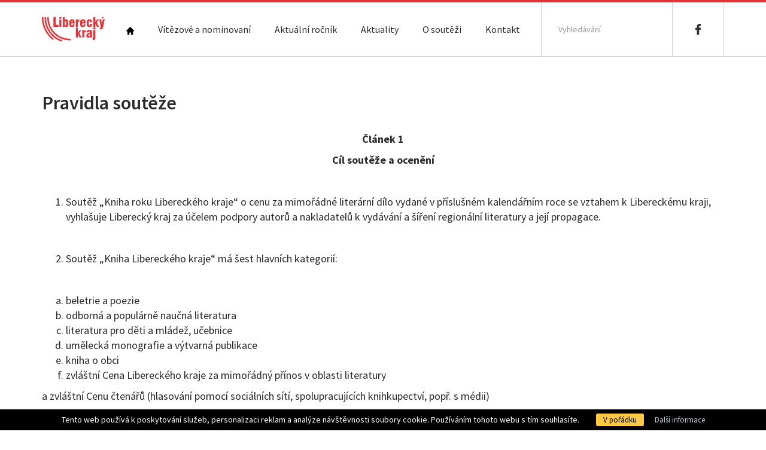

--- FILE ---
content_type: text/html; charset=utf-8
request_url: https://kniharoku.kraj-lbc.cz/pravidla-souteze
body_size: 5356
content:
<!DOCTYPE html> <html lang="cs"> <head> <meta charset="utf-8" /> <meta name="author" content="UVM interactive, http://www.uvm.cz" /> <meta name="robots" content="index,follow" /> <meta name="viewport" content="width=device-width, minimum-scale=1.0, maximum-scale=5.0"/> <meta name="apple-mobile-web-app-capable" content="yes" /> <script type="application/ld+json">
			[{"@context":"https:\/\/schema.org","@type":"Organization","url":"https:\/\/kniharoku.kraj-lbc.cz\/"}]
	</script> <meta property="og:image" content="https://kniharoku.kraj-lbc.cz/_templates/project_frontend/images/facebookshare.jpg?timestamp=1770055086"/> <meta property="og:site_name" content="Kniha roku"/> <meta property="og:title" content="Pravidla soutěže"/> <meta property="og:type" content="website" /> <meta property="og:url" content="https://kniharoku.kraj-lbc.cz//pravidla-souteze"/> <meta property="og:description" content=""/> <title>Pravidla soutěže | Kniha roku</title> <link rel="icon" type="image/png" sizes="16x16" href="/_templates/project_frontend/images/favicon.ico"> <link rel="manifest" href="/_templates/project_frontend/images/favicon/manifest.json"> <meta name="msapplication-TileColor" content="#222222"> <meta name="theme-color" content="#222222"> <link rel="stylesheet" type="text/css" href="https://kniharoku.kraj-lbc.cz/_templates/project_frontend/css/style.css" /> <script type="text/javascript">
	// Pro nepřihlášené uživatele nejsou potřeba překlady, ale global_translates_l10n musí existovat kvůli webpack externals
	window.global_translates_l10n = [];
</script> <script async src="https://www.googletagmanager.com/gtag/js?id=G-4GFJVY3JTB"></script> <script>
        window.dataLayer = window.dataLayer || [];
        function gtag(){ dataLayer.push(arguments); }
        gtag('js', new Date());
        gtag('config', 'G-4GFJVY3JTB');
    </script> </head> <body> <div id="wrapper" class="normal"> <header id="header"> <nav class="navbar navbar-inverse" role="navigation"> <div class="container"> <a class="navbar-brand" href="https://kniharoku.kraj-lbc.cz/"> <img src="https://kniharoku.kraj-lbc.cz/_templates/project_frontend/images/logo.svg" alt="Liberecký kraj"/> </a> <button type="button" class="navbar-toggle" data-toggle="collapse" data-target="#bs-example-navbar-collapse-1"> <span class="icon-bar"></span> <span class="icon-bar"></span> <span class="icon-bar"></span> </button> <div class="collapse navbar-collapse" id="bs-example-navbar-collapse-1"> <ul class="nav navbar-nav navbar-right"> <li><a href="/"><img src="/_templates/project_frontend/images/home.svg" alt="úvod" /></a></li> <li class="dropdown "> <a href="https://kniharoku.kraj-lbc.cz/vitezove-a-nominovani">Vítězové a nominovaní</a> <ul class="dropdown-menu"> <li> <a href="https://kniharoku.kraj-lbc.cz/vitezove-a-nominovani/2025">Oceněné i nominované knihy 2025</a> </li> <li> <a href="https://kniharoku.kraj-lbc.cz/vitezove-a-nominovani/2024">Oceněné i nominované knihy 2024</a> </li> <li> <a href="https://kniharoku.kraj-lbc.cz/vitezove-a-nominovani/2023">Oceněné i nominované knihy 2023</a> </li> <li> <a href="https://kniharoku.kraj-lbc.cz/vitezove-a-nominovani/2022">Oceněné i nominované knihy 2022</a> </li> <li> <a href="https://kniharoku.kraj-lbc.cz/vitezove-a-nominovani/2021">Oceněné i nominované knihy 2021</a> </li> <li> <a href="https://kniharoku.kraj-lbc.cz/vitezove-a-nominovani/2020">Oceněné i nominované knihy 2020</a> </li> <li> <a href="https://kniharoku.kraj-lbc.cz/vitezove-a-nominovani/2019">Oceněné i nominované knihy 2019</a> </li> <li> <a href="https://kniharoku.kraj-lbc.cz/vitezove-a-nominovani/2018">Oceněné i nominované knihy 2018</a> </li> <li> <a href="https://kniharoku.kraj-lbc.cz/vitezove-a-nominovani/aktualni-rok">Aktuální rok</a> </li> </ul> </li> <li class=""> <a href="https://kniharoku.kraj-lbc.cz/aktualni-rocnik">Aktuální ročník</a> </li> <li class=""> <a href="https://kniharoku.kraj-lbc.cz/aktuality">Aktuality</a> </li> <li class=""> <a href="https://kniharoku.kraj-lbc.cz/o-soutezi">O soutěži</a> </li> <li class=""> <a href="https://kniharoku.kraj-lbc.cz/kontakt">Kontakt</a> </li> </ul> </div> <div id="search" class="search navbar-search pull-left"> <form class="navbar-form" action="https://kniharoku.kraj-lbc.cz/vyhledavani" method="get" id="quickSearch"> <input type="hidden" name="sent" value="1"/> <div class="input-group stylish-input-group"> <input class="form-control" name="searchTerm" value="" placeholder="Vyhledávání" aria-label="Vyhledávání" data-structuregroups="19,255"> <span class="input-group-addon"> <button class="icon btn btn-default" type="submit" aria-label="Vyhledat"></button> </span> </div> </form> </div> <a href="https://www.facebook.com/Kniha-roku-Libereck%C3%A9ho-kraje-335390893726001" target="_blank" class="facebook"> <img src="/_templates/project_frontend/images/facebook.svg" alt="facebook" /> </a> </div> </nav> </header> <div class="container"> </div> <div id="content"> <div class="container"> <h1>
                                            Pravidla soutěže
                                    </h1> <div id="AREA_default"> <div id="x_dataItem_460458" class="pageDataItem x_sortable sort-insite-notadmin" data-datatypeid="2" data-dataitem="460458" data-structureid="3379" data-structuregroupid="19" data-timestamp="2021-12-16 10:04:56" data-itemId="460458" data-structuretimestamp="2021-12-13 13:36:58" data-areaid="AREA_default" data-debug="true" > <div id="x_content_460458" class="x_content inlineInsertElement " data-inlineinsert="content_inline_460458" data-el-name="content_inline_460458" data-el-editor="full" data-el-inserttype="singleText" data-el-placeholder="Zadejte text" data-el-versioning="true" > <p align="center"><strong>Článek 1</strong></p> <p align="center"><strong>Cíl soutěže a ocenění</strong></p> <p align="center">&nbsp;</p> <ol> <li>Soutěž &bdquo;Kniha roku Libereckého kraje&ldquo; o cenu za mimořádné literární dílo vydané v&nbsp;příslušném kalendářním roce se vztahem k&nbsp;Libereckému kraji, vyhlašuje Liberecký kraj za účelem podpory autorů a nakladatelů k vydávání a šíření regionální literatury&nbsp;a její propagace.</li> </ol> <p>&nbsp;</p> <ol> <li value="2">Soutěž &bdquo;Kniha Libereckého kraje&ldquo; má šest hlavních kategorií:</li> </ol> <p>&nbsp;</p> <ol style="list-style-type:lower-alpha;"> <li>beletrie a poezie</li> <li>odborná a populárně naučná literatura</li> <li>literatura pro děti a mládež, učebnice</li> <li>umělecká monografie a výtvarná publikace</li> <li>kniha o obci</li> <li>zvláštní Cena Libereckého kraje za mimořádný přínos v&nbsp;oblasti literatury</li> </ol> <p>a zvláštní Cenu&nbsp;čtenářů (hlasování pomocí sociálních sítí, spolupracujících knihkupectví, popř. s&nbsp;médii)</p> <p style="margin-left:36.0pt;">&nbsp;</p> <p style="margin-left:36.0pt;">Vyhlašovatel si vyhrazuje nevyhlásit vítěze v&nbsp;kterékoliv z&nbsp;kategorií.<br />
&nbsp;</p> <ol> <li value="3">Ocenění sestává z:</li> </ol> <ul> <li>Ceny umělecké či výtvarné povahy vyrobené některou uměleckou střední školou, kterou zřizuje Liberecký kraj.</li> <li>Finanční odměny ve výši 10.000 Kč určené přihlašovateli v&nbsp;kategorii a) až f).</li> </ul> <p style="margin-left:54.0pt;">&nbsp;</p> <p align="center"><strong>Článek 2</strong></p> <p align="center"><strong>Podmínky soutěže a termíny její realizace</strong></p> <p align="center" style="margin-left:54.0pt;">&nbsp;</p> <ol> <li>Kniha, která bude posuzována, vyšla v&nbsp;kalendářním roce předcházejícím roku, kdy je kniha vyhodnocena.</li> <li>Kniha se svým obsahem významně týká Libereckého kraje, jeho občanů a jejich díla, území nebo jeho dílčí části, tradic, příběhů, historie, výrobky apod.</li> <li>Přihlášku do kategorií a) až e) může podat autor nebo vydavatel knihy. Nedílnou součástí přihlášky bude jeden kus knihy, který vyhlašovatel se souhlasem přihlašovatele ponechá Libereckému kraji.&nbsp;</li> <li>Termín přihlašování je v termínu od 1. ledna do 28. února v&nbsp;příslušném kalendářním roce.</li> <li>Formulář elektronické přihlášky bude dostupný na webových stránkách<strong>&nbsp;<a href="https://kniharoku.kraj-lbc.cz/pravidla-souteze">https://kniharoku.kraj-lbc.cz/pravidla-souteze</a></strong>&nbsp;je nutné vyplnit a zaslat na mailovou adresu <a href="mailto:ivana.marsalkova@kraj-lbc.cz">ivana.marsalkova@kraj-lbc.cz</a></li> <li>Zvláštní cena Libereckého kraje za mimořádný přínos v&nbsp;oblasti literatury (kategorie e) je udělována na návrh odborné komise osobnosti, která má mimořádné zásluhy na rozvoji čtenářství nebo v oblasti regionální literatury.</li> <li>Cenu vítězům předává hejtman Libereckého kraje nebo resortní radní. Finanční odměna bude vítězi poskytnuta na základě darovací smlouvy. Cena bude během května v&nbsp;Krajské vědecké knihovně v&nbsp;Liberci.</li> </ol> <p>&nbsp;</p> <p align="center"><strong>Článek 3</strong></p> <p align="center"><strong>Vyhodnocení soutěže a složení odborné komise</strong></p> <p align="center">&nbsp;</p> <ol> <li>V&nbsp;rámci hodnocení bude posuzován obsah, kvalita grafického zpracování, kvalita tisku a vazby. Pomocnými kritérii bude dostupnost na trhu a výše nákladu.</li> <li>Hodnocení provede sedmičlenná odborná komise, kterou tvoří:</li> </ol> <ul> <li>Člen rady Libereckého kraje pověřený vedením resortu kultury, památkové péče a cestovního ruchu</li> <li>Vedoucí oddělení kultury Odboru kultury, památkové péče a cestovního ruchu Krajského úřadu Libereckého kraje</li> <li>Ředitel Krajské vědecké knihovny Liberec</li> <li>Předseda Výboru cestovního ruchu, památkové péče a kultury Zastupitelstva Libereckého kraje</li> <li>Odborník v&nbsp;oblasti nakladatelské činnosti, který většinově působí mimo území Libereckého kraje</li> <li>Odborník v&nbsp;oblasti knižního obchodu, který většinově působí na území Libereckého kraje</li> <li>Odborník oblasti grafického zpracování knih</li> </ul> <ol> <li value="3">Člen komise nesmí do soutěže přihlašovat knižní titul, jehož je nakladatelem, jakož&nbsp;i zástupcem nakladatele nebo autorem.</li> <li value="4">Členové komise mají právo přihlášenou knihu přeřadit do jiné kategorie, v&nbsp;případě špatného výběru přihlašovatelem.</li> </ol> </div> </div> <div id="x_dataItem_460902" class="pageDataItem x_sortable sort-insite-notadmin" data-datatypeid="2" data-dataitem="460902" data-structureid="3379" data-structuregroupid="19" data-timestamp="2023-12-06 09:24:00" data-itemId="460902" data-structuretimestamp="2021-12-13 13:36:58" data-areaid="AREA_default" data-debug="true" > <div id="x_content_460902" class="x_content inlineInsertElement " data-inlineinsert="content_inline_460902" data-el-name="content_inline_460902" data-el-editor="full" data-el-inserttype="singleText" data-el-placeholder="Zadejte text" data-el-versioning="true" > <p><a href="/getFile/case:show/id:461170/2025-12-04 13:35:19.000000" target="_blank" title="Přihláška">Přihláška</a>&nbsp;</p> <p><a href="/getFile/case:show/id:461171/2025-12-04 13:36:08.000000" target="_blank" title="Souhlas se zpracováním údajů">Souhlas se zpracováním údajů</a></p> </div> </div> </div> </div> </div> <footer id="footer"> <div class="container"> <div class="row"> <div class="col-sm-12 col-md-6"> <a href=""> <img src="/_templates/project_frontend/images/logo-footer.svg" alt="Liberecký kraj" /> </a> </div> <div class="col-sm-12 col-md-6"> <ul> <li><a href="/aktualni-rocnik">Aktuální ročník</a></li> <li><a href="/prihlaska">Přihláška</a></li> <li><a href="/pravidla-souteze">Pravidla soutěže</a></li> <li><a href="/vitezove-a-nominovani">Vítězové a nominovaní</a></li> </ul> </div> <div class="col-sm-12 col-md-6"> <ul> <li><a href="/aktuality">Aktuality</a></li> <li><a href="/o-soutezi">O soutěži</a></li> <li><a href="/kontakt">Kontakt</a></li> </ul> </div> <div class="col-sm-12 col-md-6"> <a href="https://www.facebook.com/Kniha-roku-Libereck%C3%A9ho-kraje-335390893726001" target="_blank" class="facebook"> <img src="/_templates/project_frontend/images/facebook-white.svg" alt="facebook" /> </a> </div> </div> </div> </footer> <div class="footer-bottom">
    Copyright &copy; Your Website 2026 | Tvorba webu <a href="http://www.uvm.cz">UVM interactive</a> </div> <a id="ShortcutLinkLogin" data-fancybox data-type="ajax" data-src="https://kniharoku.kraj-lbc.cz/ajax/_mod:InsiteManager/_handler:InsiteManagerAjax/case:showLoginDialog/ajaxType:refresh/structureGroupId:19" href="javascript:void(0)" >
        Login
    </a> <div class="eu-cookies"> <div class="eu-cookies-text">
                Tento web používá k poskytování služeb, personalizaci reklam a analýze návštěvnosti soubory cookie. Používáním tohoto webu s tím souhlasíte.
            </div> <div class="eu-cookies-buttons"> <button>V pořádku</button> <a target="_blank" href="https://www.google.com/policies/technologies/cookies/" rel="noopener">Další informace</a> </div> </div> </div> <script src="https://kniharoku.kraj-lbc.cz/_scripts/External/Manual/intersection-observer.js"></script> <script src="https://kniharoku.kraj-lbc.cz/_scripts/External/Manual/jquery.min.js"></script> <script src="https://kniharoku.kraj-lbc.cz/_scripts/External/Manual/moment.min.js"></script> <script src="https://kniharoku.kraj-lbc.cz/_scripts/External/Manual/moment.lang.cs.js"></script> <script src="https://kniharoku.kraj-lbc.cz/_scripts/External/Manual/bootstrap-bootbox.js"></script> <script
				type="text/javascript" 
				src="https://kniharoku.kraj-lbc.cz/_scripts/dist/Polyfill.js?3689400877"
			></script> <script
				type="text/javascript" 
				src="https://kniharoku.kraj-lbc.cz/_scripts/dist/External_Frontend.js?3689400877"
			></script> <script 
				type="text/javascript" 
				src="https://kniharoku.kraj-lbc.cz/_scripts/dist/Static_Frontend.js?3689400877"
			></script> <script 
					type="text/javascript" 
					src="https://kniharoku.kraj-lbc.cz/javascript/modules:Frontend_Menu/main.js"
				></script> <script>
			

			
			

			
			

			
			

			
			window.firon.lazyload.init();

			
			window.firon.lazyscripts.init();


			                
                window.firon.lazyYt.init();
                window.firon.lazyMaps.init();

				
				window.firon.pagePreloader.init();
			
			

										
							$('.eu-cookies button').click(function () {
					var date = new Date();

					date.setDate(date.getDate() + 10);
					document.cookie = 'eucookies=1; path=/; expires=' + date.toGMTString();

					$('.eu-cookies').addClass('hide');
				});
			
            
            window.firon.search.init(document.querySelector('#quickSearch [name="searchTerm"]'));
		</script> <script src="/_scripts/External/Manual/slick/slick.min.js"></script> </body> </html>

--- FILE ---
content_type: image/svg+xml
request_url: https://kniharoku.kraj-lbc.cz/_templates/project_frontend/images/logo.svg
body_size: 6828
content:
<svg id="kraj_logo" xmlns="http://www.w3.org/2000/svg" width="104.9" height="41.16" viewBox="0 0 104.9 41.16">
  <g id="Group_1" data-name="Group 1" transform="translate(0 0.407)">
    <path id="Path_1" data-name="Path 1" d="M55.444,72.623A43.472,43.472,0,0,1,38.137,37.9c0-.351,0-.747.028-1.137H35.608c0,.389-.028.775-.028,1.137a46.1,46.1,0,0,0,18.307,36.74Z" transform="translate(-35.58 -36.76)" fill="#e73337"/>
    <path id="Path_2" data-name="Path 2" d="M99.787,72.6c-.582.025-1.165.053-1.778.053a34.787,34.787,0,0,1-34.7-34.727c0-.351,0-.747.028-1.137H60.8c-.028.389-.028.775-.028,1.137A37.33,37.33,0,0,0,98.033,75.183c.642,0,1.28,0,1.891-.028Z" transform="translate(-51.934 -36.779)" fill="#e73337"/>
    <path id="Path_3" data-name="Path 3" d="M77.7,75.107A39.241,39.241,0,0,1,50.727,37.9c0-.351,0-.747.028-1.137H48.2c0,.389-.028.775-.028,1.137A41.8,41.8,0,0,0,76.9,77.513Z" transform="translate(-43.754 -36.76)" fill="#e73337"/>
  </g>
  <g id="Group_2" data-name="Group 2" transform="translate(56.591 17.837)">
    <path id="Path_4" data-name="Path 4" d="M244.49,53.821V50.85h3.417v2.971Z" transform="translate(-215.319 -50.85)" fill="#e73337"/>
    <path id="Path_5" data-name="Path 5" d="M281.558,109.625v.582a14.8,14.8,0,0,1-.109,2.252,2.718,2.718,0,0,1-.7,1.5,3.3,3.3,0,0,1-2.389.747h-.593a4.909,4.909,0,0,1-.666-.109V112.07l.2.028a.624.624,0,0,0,.751-.417,7.492,7.492,0,0,0,.109-1.666V98.4h3.417Z" transform="translate(-248.971 -94.208)" fill="#e73337"/>
    <path id="Path_6" data-name="Path 6" d="M161.33,67.5V51.24h3.36V59.3l2.7-4H170.8l-3.585,4.665,3.641,7.531h-3.42l-2.192-4.974-.558.775v4.2Z" transform="translate(-161.33 -51.103)" fill="#e73337"/>
    <path id="Path_7" data-name="Path 7" d="M256.716,108.489c-.028-.5-.056-1.165-.056-1.971v-4.693a9.751,9.751,0,0,0-.168-2.224,2.729,2.729,0,0,0-1.108-1.473,4.616,4.616,0,0,0-1.4-.554,9.152,9.152,0,0,0-1.891-.193h-.277c-2.918.081-4.364,1.442-4.364,4.083h3.42v-.084c0-.887.305-1.4.944-1.5a.933.933,0,0,1,.277-.028c.723,0,1.052.351,1.052,1.112,0,.53-.389,1-1.193,1.3-.056.028-.084.028-.14.056-.53.2-1.084.389-1.61.586a5.512,5.512,0,0,0-2.336,1.554,3.508,3.508,0,0,0-.723,2.28,3.574,3.574,0,0,0,.835,2.5,2.876,2.876,0,0,0,2.277.947,4.058,4.058,0,0,0,1.557-.309,4.255,4.255,0,0,0,1.5-1.052l.193,1.108h3.585A3.677,3.677,0,0,1,256.716,108.489Zm-3.613-3.055a3.589,3.589,0,0,1-.305,1.666,1.179,1.179,0,0,1-.972.53h-.14a1.024,1.024,0,0,1-.8-.333,1.323,1.323,0,0,1-.288-.93,1.754,1.754,0,0,1,.61-1.4,3.95,3.95,0,0,1,.638-.417,6.167,6.167,0,0,1,1.277-.474Z" transform="translate(-229.517 -93.546)" fill="#e73337"/>
    <path id="Path_8" data-name="Path 8" d="M227.64,110.136v-12.2H230.8v1.7a3.6,3.6,0,0,1,2.75-1.947v3.859a4.771,4.771,0,0,0-1.028-.112,1.132,1.132,0,0,0-1.168.642,5.749,5.749,0,0,0-.305,2.192v5.861Z" transform="translate(-216.861 -93.747)" fill="#e73337"/>
  </g>
  <g id="Group_3" data-name="Group 3" transform="translate(19.254)">
    <rect id="Rectangle_1" data-name="Rectangle 1" width="3.417" height="2.947" transform="translate(9.86 0.305)" fill="#e73337"/>
    <path id="Path_9" data-name="Path 9" d="M140.8,40.568a2.568,2.568,0,0,0-1.361.351,3,3,0,0,0-1.028,1.028V36.79H135V53.07h3.157V51.737a3.655,3.655,0,0,0,1.3,1.3,2.806,2.806,0,0,0,1.445.351,2.75,2.75,0,0,0,2.694-1.666,6.313,6.313,0,0,0,.351-1.586q.084-1.084.084-2.834a15.929,15.929,0,0,0-.53-5.111A2.7,2.7,0,0,0,140.8,40.568Zm-.249,7.058a8.952,8.952,0,0,1-.2,2.361.789.789,0,0,1-.831.638h-.084c-.61-.056-.972-.638-1.052-1.722-.028-.333-.056-1.252-.056-2.722a7.366,7.366,0,0,1,.221-2.1.9.9,0,0,1,.891-.614c.61,0,.972.5,1.052,1.445.028.305.056,1.084.056,2.389Z" transform="translate(-119.38 -36.373)" fill="#e73337"/>
    <path id="Path_10" data-name="Path 10" d="M288.1,0h-3.111L282.9,3h1.5Z" transform="translate(-202.919)" fill="#e73337"/>
    <path id="Path_11" data-name="Path 11" d="M58.7,1.19H54.89V17.47h8.359V14.162H58.7Z" transform="translate(-54.89 -0.773)" fill="#e73337"/>
    <rect id="Rectangle_2" data-name="Rectangle 2" width="3.417" height="12.225" transform="translate(9.86 4.472)" fill="#e73337"/>
    <path id="Path_12" data-name="Path 12" d="M173.757,48.761A4.247,4.247,0,0,0,170.34,47.4h-.056a4.572,4.572,0,0,0-3.553,1.249,3.627,3.627,0,0,0-.919,1.975,20.324,20.324,0,0,0-.193,3.332,19.563,19.563,0,0,0,.221,3.252,4.051,4.051,0,0,0,.835,1.887,3.508,3.508,0,0,0,1.4.863,5.784,5.784,0,0,0,2.027.305h.221c2.806-.056,4.209-1.5,4.209-4.279v-.305h-3.175l.056.582c0,1-.351,1.5-1.084,1.557h-.084a.968.968,0,0,1-.972-.53,4.381,4.381,0,0,1-.249-1.775l.056-1.2h5.528V52.844a14.424,14.424,0,0,0-.168-2.473A3.234,3.234,0,0,0,173.757,48.761Zm-2.3,3.41h-2.3V51.5a2.413,2.413,0,0,1,.277-1.361.958.958,0,0,1,.884-.41h.028q1.168,0,1.168,1.754Z" transform="translate(-139.254 -43.261)" fill="#e73337"/>
    <path id="Path_13" data-name="Path 13" d="M254.1,5.245h-3.42l-2.666,4V1.19h-3.36V17.47h3.36v-4.2l.558-.779,2.192,4.974h3.417L250.54,9.914Z" transform="translate(-178.087 -0.773)" fill="#e73337"/>
    <path id="Path_14" data-name="Path 14" d="M314.288,48.35l-1.2,7.861L311.9,48.35h-3.4l2.42,11.028c.053.333.165.751.277,1.28a2.965,2.965,0,0,1,.028.5c0,.582-.351.891-1.14.891l-.582-.056v2.554a10.76,10.76,0,0,0,1.4.14,3.5,3.5,0,0,0,2.943-1.168,10.938,10.938,0,0,0,1.361-3.943l2.455-11.225Z" transform="translate(-232.02 -43.878)" fill="#e73337"/>
    <path id="Path_15" data-name="Path 15" d="M225.738,48.761a4.314,4.314,0,0,0-3.445-1.361h-.056a4.585,4.585,0,0,0-3.557,1.249,3.623,3.623,0,0,0-.915,1.975,19.855,19.855,0,0,0-.2,3.332,19.122,19.122,0,0,0,.225,3.252,4.013,4.013,0,0,0,.831,1.887,3.546,3.546,0,0,0,1.4.863,5.8,5.8,0,0,0,2.027.305h.225c2.806-.056,4.209-1.5,4.209-4.279v-.305h-3.16l.056.582c0,1-.351,1.5-1.084,1.557h-.084a.961.961,0,0,1-.993-.53,4.3,4.3,0,0,1-.253-1.775l.056-1.2h5.556V52.844a14.85,14.85,0,0,0-.165-2.473A3.266,3.266,0,0,0,225.738,48.761Zm-2.336,3.41h-2.3V51.5a2.455,2.455,0,0,1,.277-1.361.968.968,0,0,1,.9-.41h.028q1.163,0,1.165,1.754Z" transform="translate(-172.981 -43.261)" fill="#e73337"/>
    <path id="Path_16" data-name="Path 16" d="M253.4,47.4a4.026,4.026,0,0,0-3.557,1.473c-.666.972-.972,2.638-.972,4.971s.333,3.974,1,4.974,1.835,1.445,3.529,1.445c2.887,0,4.36-1.529,4.36-4.641l-.028-.47h-3.276v.554c0,1.4-.351,2.056-1.028,2.056-.5,0-.779-.277-.919-.831a18.1,18.1,0,0,1-.193-3.087,15.13,15.13,0,0,1,.193-3.083.884.884,0,0,1,.919-.8.814.814,0,0,1,.8.46,3.567,3.567,0,0,1,.225,1.557v.351h3.3V52.1a5.085,5.085,0,0,0-1.052-3.553A4.362,4.362,0,0,0,253.4,47.4Z" transform="translate(-193.307 -43.261)" fill="#e73337"/>
    <path id="Path_17" data-name="Path 17" d="M200.017,49.583V47.889H196.86V60.114h3.417V54.252a5.91,5.91,0,0,1,.281-2.224,1.181,1.181,0,0,1,1.193-.638,4.984,4.984,0,0,1,1,.14V47.64A3.644,3.644,0,0,0,200.017,49.583Z" transform="translate(-159.541 -43.417)" fill="#e73337"/>
  </g>
</svg>


--- FILE ---
content_type: image/svg+xml
request_url: https://kniharoku.kraj-lbc.cz/_templates/project_frontend/images/facebook-white.svg
body_size: 643
content:
<svg xmlns="http://www.w3.org/2000/svg" width="8.992" height="16.633" viewBox="0 0 8.992 16.633">
  <g id="Group_182" data-name="Group 182" transform="translate(-1483.137 -52.64)">
    <path id="facebook" d="M30.731,0,28.574,0a3.788,3.788,0,0,0-3.989,4.093V5.981H22.416a.339.339,0,0,0-.339.339V9.054a.339.339,0,0,0,.339.339h2.169v6.9a.339.339,0,0,0,.339.339h2.829a.339.339,0,0,0,.339-.339v-6.9h2.536a.339.339,0,0,0,.339-.339V6.32a.339.339,0,0,0-.339-.339H28.093v-1.6c0-.769.183-1.159,1.185-1.159h1.453a.339.339,0,0,0,.339-.339V.343A.339.339,0,0,0,30.731,0Z" transform="translate(1461.06 52.64)" fill="#fff"/>
  </g>
</svg>


--- FILE ---
content_type: image/svg+xml
request_url: https://kniharoku.kraj-lbc.cz/_templates/project_frontend/images/logo-footer.svg
body_size: 6850
content:
<svg id="kraj_logo" xmlns="http://www.w3.org/2000/svg" width="134.714" height="52.859" viewBox="0 0 134.714 52.859">
  <g id="Group_132" data-name="Group 132" transform="translate(0 0.523)">
    <path id="Path_698" data-name="Path 698" d="M61.09,82.816a55.827,55.827,0,0,1-22.226-44.6c0-.45,0-.959.036-1.46H35.616c0,.5-.036,1-.036,1.46A59.206,59.206,0,0,0,59.09,85.4Z" transform="translate(-35.58 -36.76)" fill="#fff"/>
    <path id="Path_699" data-name="Path 699" d="M110.876,82.779c-.748.032-1.5.068-2.284.068a44.674,44.674,0,0,1-44.561-44.6c0-.45,0-.96.036-1.46H60.806c-.036.5-.036,1-.036,1.46a47.939,47.939,0,0,0,47.854,47.845c.824,0,1.644,0,2.428-.036Z" transform="translate(-49.423 -36.776)" fill="#fff"/>
    <path id="Path_700" data-name="Path 700" d="M86.1,86.006A50.4,50.4,0,0,1,51.454,38.22c0-.45,0-.96.036-1.46H48.206c0,.5-.036,1-.036,1.46A53.685,53.685,0,0,0,85.064,89.1Z" transform="translate(-42.499 -36.76)" fill="#fff"/>
  </g>
  <g id="Group_133" data-name="Group 133" transform="translate(72.675 22.907)">
    <path id="Path_701" data-name="Path 701" d="M244.49,54.666V50.85h4.388v3.816Z" transform="translate(-207.029 -50.85)" fill="#fff"/>
    <path id="Path_702" data-name="Path 702" d="M282.826,112.815v.748a19,19,0,0,1-.14,2.892,3.491,3.491,0,0,1-.9,1.928,4.237,4.237,0,0,1-3.068.96h-.761a6.3,6.3,0,0,1-.856-.14v-3.248l.252.036a.8.8,0,0,0,.964-.536,9.623,9.623,0,0,0,.14-2.14V98.4h4.388Z" transform="translate(-240.976 -93.017)" fill="#fff"/>
    <path id="Path_703" data-name="Path 703" d="M161.33,72.115V51.24h4.316V61.587l3.464-5.135H173.5l-4.6,5.991,4.676,9.672h-4.392l-2.815-6.388-.716,1v5.392Z" transform="translate(-161.33 -51.064)" fill="#fff"/>
    <path id="Path_704" data-name="Path 704" d="M259.44,111.646c-.036-.64-.072-1.5-.072-2.532v-6.027a12.529,12.529,0,0,0-.216-2.856,3.5,3.5,0,0,0-1.424-1.892,5.929,5.929,0,0,0-1.8-.712,11.752,11.752,0,0,0-2.428-.248h-.356c-3.748.1-5.6,1.851-5.6,5.244h4.392v-.108c0-1.14.392-1.8,1.212-1.928a1.2,1.2,0,0,1,.356-.036c.928,0,1.351.45,1.351,1.428,0,.68-.5,1.284-1.532,1.676-.072.036-.108.036-.18.072-.68.252-1.392.5-2.068.752a7.078,7.078,0,0,0-3,2,4.5,4.5,0,0,0-.928,2.928,4.59,4.59,0,0,0,1.072,3.207,3.694,3.694,0,0,0,2.924,1.216,5.212,5.212,0,0,0,2-.4,5.464,5.464,0,0,0,1.928-1.351l.248,1.424h4.6A4.72,4.72,0,0,1,259.44,111.646Zm-4.64-3.924a4.608,4.608,0,0,1-.392,2.14,1.514,1.514,0,0,1-1.248.68h-.18a1.315,1.315,0,0,1-1.032-.428,1.7,1.7,0,0,1-.369-1.194,2.252,2.252,0,0,1,.784-1.8,5.074,5.074,0,0,1,.82-.536,7.919,7.919,0,0,1,1.64-.608Z" transform="translate(-224.51 -92.456)" fill="#fff"/>
    <path id="Path_705" data-name="Path 705" d="M227.64,113.673V98.01h4.054v2.18a4.629,4.629,0,0,1,3.532-2.5v4.955a6.127,6.127,0,0,0-1.32-.144,1.453,1.453,0,0,0-1.5.824,7.383,7.383,0,0,0-.392,2.815v7.527Z" transform="translate(-213.797 -92.627)" fill="#fff"/>
  </g>
  <g id="Group_134" data-name="Group 134" transform="translate(24.727)">
    <rect id="Rectangle_950" data-name="Rectangle 950" width="4.388" height="3.784" transform="translate(12.663 0.392)" fill="#fff"/>
    <path id="Path_706" data-name="Path 706" d="M142.446,41.642a3.3,3.3,0,0,0-1.748.45,3.847,3.847,0,0,0-1.32,1.32V36.79H135V57.7h4.054V55.985a4.694,4.694,0,0,0,1.676,1.676,3.6,3.6,0,0,0,1.856.45,3.532,3.532,0,0,0,3.46-2.14,8.109,8.109,0,0,0,.45-2.036q.108-1.392.108-3.64c0-3.243-.216-5.406-.68-6.563A3.471,3.471,0,0,0,142.446,41.642Zm-.32,9.064a11.5,11.5,0,0,1-.252,3.032,1.014,1.014,0,0,1-1.068.82H140.7c-.784-.072-1.248-.82-1.351-2.212-.036-.428-.072-1.608-.072-3.5a9.459,9.459,0,0,1,.284-2.7,1.162,1.162,0,0,1,1.144-.788c.784,0,1.248.644,1.351,1.856.036.392.072,1.392.072,3.068Z" transform="translate(-114.94 -36.254)" fill="#fff"/>
    <path id="Path_707" data-name="Path 707" d="M289.572,0h-4L282.9,3.852h1.928Z" transform="translate(-180.187)" fill="#fff"/>
    <path id="Path_708" data-name="Path 708" d="M59.778,1.19H54.89V22.1H65.625V17.849H59.778Z" transform="translate(-54.89 -0.654)" fill="#fff"/>
    <rect id="Rectangle_951" data-name="Rectangle 951" width="4.388" height="15.699" transform="translate(12.663 5.744)" fill="#fff"/>
    <path id="Path_709" data-name="Path 709" d="M176.072,49.148a5.454,5.454,0,0,0-4.388-1.748h-.072a5.871,5.871,0,0,0-4.563,1.6,4.658,4.658,0,0,0-1.18,2.536,26.1,26.1,0,0,0-.248,4.28A25.122,25.122,0,0,0,165.9,60a5.2,5.2,0,0,0,1.072,2.424,4.5,4.5,0,0,0,1.8,1.108,7.428,7.428,0,0,0,2.6.392h.284c3.6-.072,5.406-1.928,5.406-5.5v-.392h-4.077l.072.748c0,1.288-.45,1.928-1.392,2h-.108a1.243,1.243,0,0,1-1.248-.68,5.627,5.627,0,0,1-.32-2.279l.072-1.536h7.1V54.391a18.524,18.524,0,0,0-.216-3.176,4.154,4.154,0,0,0-.883-2.068Zm-2.96,4.379h-2.96v-.856a3.1,3.1,0,0,1,.356-1.748,1.23,1.23,0,0,1,1.135-.527h.036q1.5,0,1.5,2.252Z" transform="translate(-131.763 -42.084)" fill="#fff"/>
    <path id="Path_710" data-name="Path 710" d="M256.781,6.4h-4.392l-3.424,5.14V1.19H244.65V22.1h4.316V16.709l.716-1L252.5,22.1h4.388l-4.671-9.7Z" transform="translate(-159.168 -0.654)" fill="#fff"/>
    <path id="Path_711" data-name="Path 711" d="M315.933,48.35l-1.536,10.1-1.532-10.1H308.5l3.108,14.163c.068.428.212.964.356,1.644a3.81,3.81,0,0,1,.036.64c0,.748-.45,1.144-1.464,1.144l-.748-.072v3.279a13.817,13.817,0,0,0,1.8.18,4.494,4.494,0,0,0,3.78-1.5,14.048,14.048,0,0,0,1.748-5.063l3.153-14.415Z" transform="translate(-210.283 -42.606)" fill="#fff"/>
    <path id="Path_712" data-name="Path 712" d="M228.062,49.148a5.54,5.54,0,0,0-4.424-1.748h-.072A5.889,5.889,0,0,0,219,49a4.653,4.653,0,0,0-1.176,2.536,25.5,25.5,0,0,0-.252,4.279A24.555,24.555,0,0,0,217.858,60a5.153,5.153,0,0,0,1.068,2.424,4.554,4.554,0,0,0,1.8,1.108,7.446,7.446,0,0,0,2.6.392h.288c3.6-.072,5.406-1.928,5.406-5.5v-.392h-4.059l.072.748c0,1.288-.45,1.928-1.392,2h-.108a1.234,1.234,0,0,1-1.275-.68,5.527,5.527,0,0,1-.324-2.279l.072-1.536h7.136V54.391a19.073,19.073,0,0,0-.212-3.176,4.194,4.194,0,0,0-.874-2.068Zm-3,4.379H222.1v-.856a3.153,3.153,0,0,1,.356-1.748,1.243,1.243,0,0,1,1.158-.527h.036q1.493,0,1.5,2.252Z" transform="translate(-160.31 -42.084)" fill="#fff"/>
    <path id="Path_713" data-name="Path 713" d="M254.686,47.4c-2.176,0-3.712.644-4.568,1.892s-1.248,3.388-1.248,6.383.428,5.1,1.284,6.388,2.356,1.856,4.532,1.856c3.707,0,5.6-1.964,5.6-5.96l-.036-.6h-4.207v.712c0,1.8-.451,2.64-1.32,2.64-.644,0-1-.356-1.18-1.068a23.246,23.246,0,0,1-.248-3.964,19.433,19.433,0,0,1,.248-3.96,1.135,1.135,0,0,1,1.18-1.032,1.045,1.045,0,0,1,1.032.59,4.582,4.582,0,0,1,.288,2v.45h4.243v-.288a6.531,6.531,0,0,0-1.351-4.563A5.6,5.6,0,0,0,254.686,47.4Z" transform="translate(-177.515 -42.084)" fill="#fff"/>
    <path id="Path_714" data-name="Path 714" d="M200.914,50.136V47.96H196.86v15.7h4.388V56.131a7.589,7.589,0,0,1,.36-2.856,1.516,1.516,0,0,1,1.532-.82,6.4,6.4,0,0,1,1.284.18v-5A4.68,4.68,0,0,0,200.914,50.136Z" transform="translate(-148.934 -42.216)" fill="#fff"/>
  </g>
</svg>


--- FILE ---
content_type: image/svg+xml
request_url: https://kniharoku.kraj-lbc.cz/_templates/project_frontend/images/facebook.svg
body_size: 535
content:
<svg xmlns="http://www.w3.org/2000/svg" width="9.793" height="18.113" viewBox="0 0 9.793 18.113">
  <path id="facebook" d="M31.5,0,29.152,0a4.125,4.125,0,0,0-4.344,4.458V6.513H22.446a.369.369,0,0,0-.369.37V9.86a.369.369,0,0,0,.369.369h2.362v7.514a.369.369,0,0,0,.369.369h3.081a.369.369,0,0,0,.369-.369V10.229h2.761a.369.369,0,0,0,.369-.369V6.882a.37.37,0,0,0-.37-.37H28.628V4.771c0-.837.2-1.263,1.29-1.263H31.5a.369.369,0,0,0,.369-.369V.373A.369.369,0,0,0,31.5,0Z" transform="translate(-22.077)" fill="#333"/>
</svg>


--- FILE ---
content_type: application/javascript
request_url: https://kniharoku.kraj-lbc.cz/_scripts/dist/Static_Frontend.js?3689400877
body_size: 10694
content:
!function(e){var t={};function n(r){if(t[r])return t[r].exports;var i=t[r]={i:r,l:!1,exports:{}};return e[r].call(i.exports,i,i.exports,n),i.l=!0,i.exports}n.m=e,n.c=t,n.d=function(e,t,r){n.o(e,t)||Object.defineProperty(e,t,{enumerable:!0,get:r})},n.r=function(e){"undefined"!=typeof Symbol&&Symbol.toStringTag&&Object.defineProperty(e,Symbol.toStringTag,{value:"Module"}),Object.defineProperty(e,"__esModule",{value:!0})},n.t=function(e,t){if(1&t&&(e=n(e)),8&t)return e;if(4&t&&"object"==typeof e&&e&&e.__esModule)return e;var r=Object.create(null);if(n.r(r),Object.defineProperty(r,"default",{enumerable:!0,value:e}),2&t&&"string"!=typeof e)for(var i in e)n.d(r,i,function(t){return e[t]}.bind(null,i));return r},n.n=function(e){var t=e&&e.__esModule?function(){return e.default}:function(){return e};return n.d(t,"a",t),t},n.o=function(e,t){return Object.prototype.hasOwnProperty.call(e,t)},n.p="",n(n.s=440)}({0:function(e,t){e.exports=jQuery},1:function(e,t){e.exports=global_translates_l10n},140:function(e,t,n){"use strict";function r(e,t){return function(e){if(Array.isArray(e))return e}(e)||function(e,t){var n=null==e?null:"undefined"!=typeof Symbol&&e[Symbol.iterator]||e["@@iterator"];if(null==n)return;var r,i,o=[],a=!0,s=!1;try{for(n=n.call(e);!(a=(r=n.next()).done)&&(o.push(r.value),!t||o.length!==t);a=!0);}catch(e){s=!0,i=e}finally{try{a||null==n.return||n.return()}finally{if(s)throw i}}return o}(e,t)||i(e,t)||function(){throw new TypeError("Invalid attempt to destructure non-iterable instance.\nIn order to be iterable, non-array objects must have a [Symbol.iterator]() method.")}()}function i(e,t){if(e){if("string"==typeof e)return o(e,t);var n=Object.prototype.toString.call(e).slice(8,-1);return"Object"===n&&e.constructor&&(n=e.constructor.name),"Map"===n||"Set"===n?Array.from(e):"Arguments"===n||/^(?:Ui|I)nt(?:8|16|32)(?:Clamped)?Array$/.test(n)?o(e,t):void 0}}function o(e,t){(null==t||t>e.length)&&(t=e.length);for(var n=0,r=new Array(t);n<t;n++)r[n]=e[n];return r}function a(e,t){for(var n=0;n<t.length;n++){var r=t[n];r.enumerable=r.enumerable||!1,r.configurable=!0,"value"in r&&(r.writable=!0),Object.defineProperty(e,r.key,r)}}n.r(t),n.d(t,"fironCookie",(function(){return s}));var s=new(function(){function e(){!function(e,t){if(!(e instanceof t))throw new TypeError("Cannot call a class as a function")}(this,e)}var t,n,o;return t=e,(n=[{key:"get",value:function(e){var t,n="".concat(e,"="),r=function(e,t){var n="undefined"!=typeof Symbol&&e[Symbol.iterator]||e["@@iterator"];if(!n){if(Array.isArray(e)||(n=i(e))||t&&e&&"number"==typeof e.length){n&&(e=n);var r=0,o=function(){};return{s:o,n:function(){return r>=e.length?{done:!0}:{done:!1,value:e[r++]}},e:function(e){throw e},f:o}}throw new TypeError("Invalid attempt to iterate non-iterable instance.\nIn order to be iterable, non-array objects must have a [Symbol.iterator]() method.")}var a,s=!0,l=!1;return{s:function(){n=n.call(e)},n:function(){var e=n.next();return s=e.done,e},e:function(e){l=!0,a=e},f:function(){try{s||null==n.return||n.return()}finally{if(l)throw a}}}}(document.cookie.split(";"));try{for(r.s();!(t=r.n()).done;){var o=t.value.trim();if(0===o.indexOf(n)){var a=o.substring(n.length,o.length),s=void 0;try{s=JSON.parse(window.decodeURIComponent(a))}catch(e){s=window.decodeURIComponent(a)}return s}}}catch(e){r.e(e)}finally{r.f()}return!1}},{key:"getAll",value:function(){return document.cookie.split(";").map((function(e){return e.trim().split("=")})).reduce((function(e,t){var n=r(t,2),i=n[0],o=n[1];try{e[i]=JSON.parse(window.decodeURIComponent(o.trim()))}catch(t){e[i]=window.decodeURIComponent(o.trim())}return e}),{})}},{key:"set",value:function(e,t,n){var r=new Date;r.setTime(r.getTime()+24*n*60*60*1e3),document.cookie="".concat(e,"=").concat(window.encodeURIComponent(JSON.stringify(t)),"; expires=").concat(r.toGMTString())}},{key:"clear",value:function(e){null!==this.get(e)&&this.set(e,null,-1)}}])&&a(t.prototype,n),o&&a(t,o),e}());window.firon=window.firon||{},window.firon.cookie=s},141:function(e,t,n){"use strict";n.r(t);var r=n(0);function i(e,t){for(var n=0;n<t.length;n++){var r=t[n];r.enumerable=r.enumerable||!1,r.configurable=!0,"value"in r&&(r.writable=!0),Object.defineProperty(e,r.key,r)}}var o=function(){function e(){!function(e,t){if(!(e instanceof t))throw new TypeError("Cannot call a class as a function")}(this,e),this.form=void 0,this.recaptcha={passed:!1,visible:""}}var t,n,o;return t=e,(n=[{key:"init",value:function(e){var t=arguments.length>1&&void 0!==arguments[1]?arguments[1]:"",n=arguments.length>2&&void 0!==arguments[2]&&arguments[2];this.form=document.querySelector(e),this.recaptcha.visible=t,this.loginAjax=n,this.formSel=e,this.bindHandlers()}},{key:"recaptchaValidate",value:function(e){if(e.preventDefault(),this.recaptcha.visible)if(this.recaptcha.passed){if(this.form.removeEventListener("submit",this.recaptchaValidate),this.loginAjax)return firon.loginAjax.send(null,this.form);this.form.submit()}else console.log("Captcha ověření neúspěšné."),r.message.warning("Vyplňte prosím ověření, že nejste robot.");else window.grecaptcha.execute()}},{key:"recaptchaSubmit",value:function(e){if(document.querySelector("".concat(this.formSel,' [name="reCaptchaToken"]')).value=e,this.recaptcha.visible)this.recaptcha.passed=!0;else{if(this.form.removeEventListener("submit",this.recaptchaValidate),this.loginAjax)return firon.loginAjax.send(null,this.form);this.form.submit()}}},{key:"bindHandlers",value:function(){var e=this;this.form.addEventListener("submit",(function(t){return e.recaptchaValidate(t)}))}}])&&i(t.prototype,n),o&&i(t,o),e}();window.firon=window.firon||{},window.firon.loginRecaptcha=new o},142:function(e,t,n){"use strict";function r(e,t){for(var n=0;n<t.length;n++){var r=t[n];r.enumerable=r.enumerable||!1,r.configurable=!0,"value"in r&&(r.writable=!0),Object.defineProperty(e,r.key,r)}}n.r(t),n.d(t,"fironPagePreloader",(function(){return i}));var i=new(function(){function e(){!function(e,t){if(!(e instanceof t))throw new TypeError("Cannot call a class as a function")}(this,e),this.urlToPreload=void 0,this.mouseoverTimer=void 0,this.lastTouchTimestamp=void 0,this.prefetcher=void 0,this.isSupported=void 0,this.allowQueryString=void 0,this.allowExternalLinks=void 0,this.mouseoverListener=this.mouseoverListener.bind(this),this.mouseoutListener=this.mouseoutListener.bind(this)}var t,n,i;return t=e,i=[{key:"isPreloadable",value:function(e){if(e&&e.href&&this.urlToPreload!==e.href){var t=new URL(e.href);if((this.allowExternalLinks||t.origin===location.origin||"instant"in e.dataset)&&"https:"===t.protocol&&("http:"!==t.protocol||"https:"!==location.protocol)&&(this.allowQueryString||!t.search||"instant"in e.dataset)&&!(t.hash&&t.pathname+t.search===location.pathname+location.search||"noInstant"in e.dataset))return!0}}}],(n=[{key:"init",value:function(){if(this.prefetcher=document.createElement("link"),this.isSupported=this.prefetcher.relList&&this.prefetcher.relList.supports&&this.prefetcher.relList.supports("prefetch"),this.allowQueryString="instantAllowQueryString"in document.body.dataset,this.allowExternalLinks="instantAllowExternalLinks"in document.body.dataset,this.isSupported){this.prefetcher.rel="prefetch",document.head.appendChild(this.prefetcher);var e={capture:!0,passive:!0};document.addEventListener("touchstart",this.touchstartListener,e),document.addEventListener("mouseover",this.mouseoverListener,e)}}},{key:"touchstartListener",value:function(t){this.lastTouchTimestamp=performance.now();var n=t.target.closest("a");e.isPreloadable(n)&&(n.addEventListener("touchcancel",this.touchendAndTouchcancelListener,{passive:!0}),n.addEventListener("touchend",this.touchendAndTouchcancelListener,{passive:!0}),this.urlToPreload=n.href,this.preload(n.href))}},{key:"touchendAndTouchcancelListener",value:function(){this.urlToPreload=void 0,this.stopPreloading()}},{key:"mouseoverListener",value:function(t){var n=this;if(!(performance.now()-this.lastTouchTimestamp<1100)){var r=t.target.closest("a");e.isPreloadable(r)&&(r.addEventListener("mouseout",this.mouseoutListener,{passive:!0}),this.urlToPreload=r.href,this.mouseoverTimer=setTimeout((function(){n.preload(r.href),n.mouseoverTimer=void 0}),65))}}},{key:"mouseoutListener",value:function(e){e.relatedTarget&&e.target.closest("a")===e.relatedTarget.closest("a")||(this.mouseoverTimer?(clearTimeout(this.mouseoverTimer),this.mouseoverTimer=void 0):(this.urlToPreload=void 0,this.stopPreloading()))}},{key:"preload",value:function(e){this.prefetcher.href=e}},{key:"stopPreloading",value:function(){this.prefetcher.removeAttribute("href")}}])&&r(t.prototype,n),i&&r(t,i),e}());window.firon=window.firon||{},window.firon.pagePreloader=i},143:function(e,t,n){"use strict";n.r(t),n.d(t,"fironUI",(function(){return a}));var r=n(0),i=n.n(r);n(24);function o(e,t){for(var n=0;n<t.length;n++){var r=t[n];r.enumerable=r.enumerable||!1,r.configurable=!0,"value"in r&&(r.writable=!0),Object.defineProperty(e,r.key,r)}}var a=new(function(){function e(){var t=this;!function(e,t){if(!(e instanceof t))throw new TypeError("Cannot call a class as a function")}(this,e),i()((function(){t.init()}))}var t,n,a;return t=e,(n=[{key:"init",value:function(){var e=this;this.initDateTimePicker(".datetimepicker"),this.initWysiwygLow(".wysiwyg-simple"),this.initWysiwygMedium(".wysiwyg"),this.initWysiwygFull(".wysiwyg-full"),this.initTooltip('[data-toggle="tooltip"]'),this.initTooltip(".bs-tooltip"),this.initPopover('[data-toggle="popover"]'),i()("body").on("DOMchange",(function(t){var n=i()(t.target);e.initDateTimePicker(n.find(".datetimepicker")),e.initWysiwygLow(n.find(".wysiwyg-simple")),e.initWysiwygMedium(n.find(".wysiwyg")),e.initWysiwygFull(n.find(".wysiwyg-full")),e.initTooltip(n.find('[data-toggle="tooltip"]')),e.initTooltip(n.find(".bs-tooltip")),e.initPopover(n.find('[data-toggle="popover"]'))}))}},{key:"_checkJQPlugin",value:function(e){return!!i.a.fn[e]||(this.report("jQuery plugin not loaded ("+e+")"),!1)}},{key:"initTabs",value:function(e){this._checkJQPlugin("tabs")&&i()(e).tabs()}},{key:"initDateTimePicker",value:function(e){this._checkJQPlugin("datetimepicker")&&i()(e).datetimepicker({format:"YYYY-MM-DD HH:mm"})}},{key:"initWysiwygLow",value:function(e){i()(e).each((function(e,t){CKEDITOR.replace(i()(this).attr("name"),{toolbar:[{name:"basicstyles",items:["Bold","Italic","Underline","Strike","Subscript","Superscript","-","RemoveFormat"]},{name:"paragraph",items:["NumberedList","BulletedList","-","Outdent","Indent","-","Blockquote"]}],language:"cs"});var n=i()(this).attr("id");CKEDITOR.instances[n].on("change",(function(){CKEDITOR.instances[n].updateElement()}))}))}},{key:"initWysiwygMedium",value:function(e){i()(e).each((function(e,t){CKEDITOR.replace(i()(this).attr("name"),{toolbar:[{name:"basicstyles",items:["Bold","Italic","Underline","Strike","Subscript","Superscript","-","RemoveFormat"]},{name:"paragraph",items:["NumberedList","BulletedList","-","Outdent","Indent","-","Blockquote"]},{name:"alignment",items:["JustifyLeft","JustifyCenter","JustifyRight","JustifyBlock"]},{name:"styles",items:["FontSize","TextColor"]},"/",{name:"clipboard",items:["Find","Cut","Copy","Paste","PasteText","PasteFromWord","-","Undo","Redo"]},"/",{name:"links",items:["Link","Unlink"]},{name:"insert",items:["Image","Table","HorizontalRule","SpecialChar"]},{name:"tools",items:["Maximize"]}],language:"cs",extraPlugins:"floatpanel,panelbutton,justify,font,colorbutton,find,newpage"});var n=i()(this).attr("id");CKEDITOR.instances[n].on("change",(function(){CKEDITOR.instances[n].updateElement()}))}))}},{key:"initWysiwygFull",value:function(e){i()(e).each((function(e,t){CKEDITOR.replace(i()(this).attr("name"),{toolbar:[{name:"basicstyles",items:["Bold","Italic","Underline","Strike","Subscript","Superscript","-","RemoveFormat"]},{name:"paragraph",items:["NumberedList","BulletedList","-","Outdent","Indent","-","Blockquote"]},{name:"alignment",items:["JustifyLeft","JustifyCenter","JustifyRight","JustifyBlock"]},{name:"styles",items:["Font","FontSize","TextColor","BGColor","Styles"]},"/",{name:"links",items:["Link","Unlink","Anchor"]},{name:"insert",items:["Image","Table","HorizontalRule","SpecialChar"]},{name:"clipboard",items:["Find","Cut","Copy","Paste","PasteText","PasteFromWord","-","Undo","Redo"]},{name:"editing",items:["Scayt"]},{name:"tools",items:["Maximize"]},{name:"others",items:["NewPage"]},{name:"document",items:["Source"]}],language:"cs",extraPlugins:"floatpanel,panelbutton,justify,font,colorbutton,find,newpage"});var n=i()(this).attr("id");CKEDITOR.instances[n].on("change",(function(){CKEDITOR.instances[n].updateElement()}))}))}},{key:"initTooltip",value:function(e){this._checkJQPlugin("tooltip")&&i()(e).tooltip({html:!0,viewport:{selector:"body",padding:20}})}},{key:"initPopover",value:function(e){this._checkJQPlugin("popover")&&i()(e).each((function(){var e=i()(this);void 0!==e.attr("data-contentFromSelector")?e.popover({html:!0,content:function(){return i()(e.attr("data-contentFromSelector")).html()},viewport:{selector:"body",padding:20}}):e.popover({html:!0,viewport:{selector:"body",padding:20}})}))}},{key:"scrollToElement",value:function(e){var t=arguments.length>1&&void 0!==arguments[1]?arguments[1]:"html, body",n=arguments.length>2&&void 0!==arguments[2]?arguments[2]:700,r=arguments.length>3&&void 0!==arguments[3]?arguments[3]:0,o=i()(e);i()(t).animate({scrollTop:o.offset().top-r},n)}},{key:"scrollToElementBottom",value:function(e){var t=arguments.length>1&&void 0!==arguments[1]?arguments[1]:700,n=arguments.length>2&&void 0!==arguments[2]?arguments[2]:0,r=i()(e);i()("html, body").animate({scrollTop:r.offset().top+r.height()-n},t)}},{key:"onElementVisible",value:function(e){var t=this,n=arguments.length>1&&void 0!==arguments[1]?arguments[1]:{},r=i()(e),o={enterCallback:function(e){e.animate({opacity:1},500)},exitCallback:function(e){e.animate({opacity:0},500)},once:!1},a=Object.assign({},o,n);this.toggleElement(r,a),i()(window).on("scroll",(function(){return t.toggleElement(r,a)}))}},{key:"isElementVisible",value:function(e){arguments.length>1&&void 0!==arguments[1]||window.height;var t=i()(e),n=t.width(),r=t.height(),o=t.offset().top,a=o+r,s=t.offset().left,l=s+n;return o<window.pageYOffset+window.innerHeight&&a>window.pageYOffset&&s>window.pageXOffset&&l<window.pageXOffset+window.innerWidth}},{key:"toggleElement",value:function(e,t){var n=this;e.each((function(e,r){var o=i()(r);n.isElementVisible(o)?(n._fironUI_isIn||((t.once&&!n._fironUI_entered||!t.once)&&t.enterCallback&&t.enterCallback(o),n._fironUI_entered=!0),n._fironUI_isIn=!0):(n._fironUI_isIn&&((t.once&&!n._fironUI_exited||!t.once)&&t.exitCallback&&t.exitCallback(o),n._fironUI_exited=!0),n._fironUI_isIn=!1)}))}},{key:"toClipboard",value:function(e){var t=document.createElement("textarea");t.textContent=e,t.style.position="fixed",document.body.appendChild(t),t.select();try{return r.message.success("Řetězec úspěšně zkopírován do schránky."),document.execCommand("copy")}catch(e){return r.message.danger("Kopírování řetězce do schránky selhalo."),!1}finally{document.body.removeChild(t)}}},{key:"report",value:function(e){r.message.info(e)}}])&&o(t.prototype,n),a&&o(t,a),e}());window.firon=window.firon||{},window.firon.ui=a},144:function(e,t,n){"use strict";function r(e,t){for(var n=0;n<t.length;n++){var r=t[n];r.enumerable=r.enumerable||!1,r.configurable=!0,"value"in r&&(r.writable=!0),Object.defineProperty(e,r.key,r)}}n.r(t),n.d(t,"fironLazyload",(function(){return o}));var i=window.IntersectionObserver,o=new(function(){function e(){!function(e,t){if(!(e instanceof t))throw new TypeError("Cannot call a class as a function")}(this,e),this.handler=this.handler.bind(this),this.observer=new i(this.handler),this.WRAPPER_CLASS="lazyload-wrapper",this.IMG_CLASS="lazyload-img",this.SELECTOR=".".concat(this.WRAPPER_CLASS," > img.").concat(this.IMG_CLASS,"[data-lazyload]")}var t,n,o;return t=e,o=[{key:"loadImage",value:function(e){return new Promise((function(t,n){var r=new Image;r.src=e,r.onload=function(){return t(e)},r.onerror=function(e){return n(e)}}))}}],(n=[{key:"init",value:function(){var e=this;Array.prototype.slice.call(document.querySelectorAll(this.SELECTOR)).forEach((function(t){return e.observer.observe(t)}))}},{key:"handler",value:function(t){var n=this;t.forEach((function(t){if(t.isIntersecting){var r=t.target,i=r.getAttribute("data-lazyload");e.loadImage(i).then((function(e){r.src=e,n.removeObserver(r)})).catch((function(e){throw n.removeObserver(r),Error("Lazyload image could not be loaded.")}))}}))}},{key:"removeObserver",value:function(e){e.classList.remove(this.IMG_CLASS),this.observer.unobserve(e)}}])&&r(t.prototype,n),o&&r(t,o),e}());window.firon=window.firon||{},window.firon.lazyload=o},17:function(e,t,n){"use strict";n.r(t),n.d(t,"fironLoader",(function(){return a}));var r=n(0),i=n.n(r);n(24);function o(e,t){for(var n=0;n<t.length;n++){var r=t[n];r.enumerable=r.enumerable||!1,r.configurable=!0,"value"in r&&(r.writable=!0),Object.defineProperty(e,r.key,r)}}var a=new(function(){function e(){!function(e,t){if(!(e instanceof t))throw new TypeError("Cannot call a class as a function")}(this,e),this.defOpt={showDuration:500,hideDuration:500},this.shownTimes=[]}var t,n,r;return t=e,r=[{key:"MIN_VISIBLE_TIME",get:function(){return 100}}],(n=[{key:"_computeStyle",value:function(e){var t=e.offset().top,n=e.outerHeight(),r=window.outerHeight,i=window.pageYOffset;if(n>r){var o=r/2+i-t;return o<=0||o>=n?"":"top: ".concat(r/2+i-t,"px")}}},{key:"blink",value:function(){for(var e=this,t=arguments.length,n=new Array(t),r=0;r<t;r++)n[r]=arguments[r];this.show.apply(this,n),setTimeout((function(){return e.hide.apply(e,n)}),500)}},{key:"show",value:function(e){var t=arguments.length>1&&void 0!==arguments[1]?arguments[1]:{},n=Object.assign({},this.defOpt,t),r=i()(e);if(this.shownTimes[e]=Date.now(),!r||0===r.length)return!1;if(r.children(".load_layer-wrapper").length>0)r.children(".load_layer-wrapper").fadeIn(n.showDuration).find(".load_layer").attr("style",this._computeStyle(r));else{var o=i()('\n                <div class="load_layer-wrapper">\n                    <div class="load_layer" style="'.concat(this._computeStyle(r),'">\n                        <div class="loader fa fa-spinner fa-spin"></div>\n                    </div>\n                </div>'));"static"===r.css("position")&&r.css("position","relative"),r.append(o).children(".load_layer-wrapper").fadeIn(n.showDuration)}}},{key:"hide",value:function(e){var t=arguments.length>1&&void 0!==arguments[1]?arguments[1]:{},n=Object.assign({},this.defOpt,t),r=i()(e),o=this,a=Date.now()-this.shownTimes[e];if(a<this.constructor.MIN_VISIBLE_TIME){var s=this.constructor.MIN_VISIBLE_TIME-a;setTimeout((function(){o.hide(e,t)}),s)}else{if(!r)return!1;r.children(".load_layer-wrapper").fadeOut(n.hideDuration).find(".load_layer").attr("style","")}}}])&&o(t.prototype,n),r&&o(t,r),e}());window.firon=window.firon||{},window.firon.loader=a},24:function(e,t,n){"use strict";n.r(t),n.d(t,"fironObject",(function(){return a}));var r=n(0),i=n.n(r);function o(e,t){for(var n=0;n<t.length;n++){var r=t[n];r.enumerable=r.enumerable||!1,r.configurable=!0,"value"in r&&(r.writable=!0),Object.defineProperty(e,r.key,r)}}var a=new(function(){function e(){!function(e,t){if(!(e instanceof t))throw new TypeError("Cannot call a class as a function")}(this,e)}var t,n,r;return t=e,(n=[{key:"jsonToUrl",value:function(e){return decodeURIComponent(i.a.param(e))}},{key:"parseJSON",value:function(e){try{return JSON.parse(e)}catch(t){return e}}},{key:"size",value:function(e){var t=0;for(var n in e)e.hasOwnProperty(n)&&(t+=1);return t}}])&&o(t.prototype,n),r&&o(t,r),e}());window.firon=window.firon||{},window.firon.object=a},29:function(e,t,n){"use strict";n.r(t),n.d(t,"fironDialog",(function(){return u}));var r=n(0),i=n.n(r),o=n(1),a=n.n(o),s=n(5),l=n.n(s);n(17);function c(e,t){for(var n=0;n<t.length;n++){var r=t[n];r.enumerable=r.enumerable||!1,r.configurable=!0,"value"in r&&(r.writable=!0),Object.defineProperty(e,r.key,r)}}window.ajaxFileUpload;var u=new(function(){function e(){!function(e,t){if(!(e instanceof t))throw new TypeError("Cannot call a class as a function")}(this,e)}var t,n,o;return t=e,(n=[{key:"blank",value:function(e){e.preventDefault();var t=e.currentTarget,n=t.href,r=t.title||"",o=(a.a.loading,a.a.save),s=a.a.cancel,c=l.a.dialog({title:r,message:'<span class="fa fa-spin fa-spinner"></span> ${loadingText}',size:"large",buttons:{confirm:{label:o,className:"btn-primary submit",callback:function(){var e=this.find("form[method=post]");e.ajaxform(),e.submit()}},cancel:{label:s,className:"btn-default"}}});c.init((function(){var e=c.find(".modal-footer").hide();i.a.get(n).done((function(t){c.find(".bootbox-body").html(t),c.find("form[method=post]").length>0&&e.show()})).fail((function(e){var t=a.a.errorLoadingContent;c.find(".bootbox-body").text(t),console.log(e)}))}))}},{key:"confirm",value:function(e){var t=arguments.length>1&&void 0!==arguments[1]?arguments[1]:{};e.preventDefault();var n={refresh:!1,redirect:!1},o=Object.assign(n,t),s=a.a.confirmAction,c=e.currentTarget,u=c.href,f=c.title||s,d=c.getAttribute("data-message")||"";o.refresh=o.refresh||c.getAttribute("data-refresh");var h=a.a.yes,p=a.a.cancel;l.a.dialog({title:f,message:d,size:"medium",buttons:{confirm:{label:h,className:"btn-primary submit",callback:function(){i.a.post(u).done((function(e){o.redirect?!0===o.redirect?window.location=e.redirectUrl:window.location.href=o.redirect:o.refresh&&window.location.reload()})).fail((function(e){var t=(e.hasOwnProperty("responseJSON")?e.responseJSON:{}).error,n=t||a.a.error.ajax;r.message.danger(n)}))}},cancel:{label:p,className:"btn-default"}}})}},{key:"iframe",value:function(e){e.preventDefault();var t=e.currentTarget,n=t.href,r=t.title||"",o=i()(t).data("class")||"insite-dialog",a=l.a.dialog({title:r,message:'<div id="insite-loader"></div><iframe id="insiteIframe" src="" frameborder="0" style="z-index: 5; position:relative;"></iframe>',size:"large",className:o});a.init((function(){a.find("iframe")[0].src=n,firon.loader.show("#insite-loader"),i()("iframe").load((function(){i()(t).hasClass("iframe_fixed_height")?i()(this).height(0).height(i()(t).data("iframe-height")):i()(this).height(0).height(i()(this).contents().height()),firon.loader.hide("#insite-loader")}))}))}}])&&c(t.prototype,n),o&&c(t,o),e}());window.firon=window.firon||{},window.firon.dialog=u},440:function(e,t,n){n(29),n(441),n(144),n(442),n(443),n(444),n(445),n(446),n(447),n(448),n(140),n(17),n(141),n(24),n(142),n(71),e.exports=n(143)},441:function(e,t,n){"use strict";n.r(t);var r=n(0),i=n.n(r),o=n(144),a=n(17);function s(e,t){for(var n=0;n<t.length;n++){var r=t[n];r.enumerable=r.enumerable||!1,r.configurable=!0,"value"in r&&(r.writable=!0),Object.defineProperty(e,r.key,r)}}var l=function(){function e(){!function(e,t){if(!(e instanceof t))throw new TypeError("Cannot call a class as a function")}(this,e),this.types=["News","References","Products"],this.type=void 0,this.$list=void 0,this.itemTemplate=void 0,this.$loadBtn=void 0,this.nodeId=void 0,this.offset=void 0,this.limit=void 0,this.groupId=void 0}var t,n,l;return t=e,(n=[{key:"loadMore",value:function(e){var t=this;e.preventDefault();var n="/ajax/_mod:Uni".concat(this.type,"/_handler:Uni").concat(this.type,"Ajax/uniModule:yes/case:getMore"),s={groupId:this.groupId,strankaId:this.nodeId,limit:this.limit,offset:this.offset,template:this.itemTemplate};i.a.ajax({url:n,data:s,type:"POST",dataType:"json",beforeSend:function(){return a.fironLoader.show(t.$loadBtn)}}).done((function(e){e.count>0?(i()(e.html).insertBefore(t.$list.find(".items-selection")),o.fironLazyload.init()):t.$loadBtn.remove()})).fail((function(e){r.message.danger("Při načítání vznikla chyba."),console.log(e)})).always((function(){a.fironLoader.hide(t.$loadBtn)})),this.offset=this.offset+this.limit}},{key:"initHandler",value:function(){var e=this;this.$loadBtn.on("click",(function(t){return e.loadMore(t)}))}},{key:"init",value:function(e){var t=arguments.length>1&&void 0!==arguments[1]?arguments[1]:"list_item";this.types.includes(e)?(this.type=e,this.$list=i()(".uni".concat(this.type,"-list")),this.itemTemplate="Uni".concat(this.type,"/").concat(t,".tpl"),this.$loadBtn=this.$list.find("#loadMore"),this.nodeId=this.$loadBtn.attr("data-nodeid"),this.groupId=this.$loadBtn.attr("data-groupid"),this.limit=this.$list.find(".uni".concat(this.type,"-list_item")).length,this.offset=this.limit,this.initHandler()):r.message.danger("Chyba: Inicializovaný itemsLoad nemá správně definovaný typ!")}}])&&s(t.prototype,n),l&&s(t,l),e}();window.firon=window.firon||{},window.firon.itemsLoad=new l},442:function(e,t){function n(e,t){for(var n=0;n<t.length;n++){var r=t[n];r.enumerable=r.enumerable||!1,r.configurable=!0,"value"in r&&(r.writable=!0),Object.defineProperty(e,r.key,r)}}var r=window.IntersectionObserver,i=function(){function e(){!function(e,t){if(!(e instanceof t))throw new TypeError("Cannot call a class as a function")}(this,e);var t=this;this.observer=new r((function(e){t.handler.apply(t,[e])}))}var t,i,o;return t=e,o=[{key:"LAZYLOAD_PLACEHOLDER_SELECTOR",get:function(){return".maps-lazyload"}}],(i=[{key:"init",value:function(){var e=this;Array.prototype.slice.call(document.querySelectorAll(this.constructor.LAZYLOAD_PLACEHOLDER_SELECTOR)).forEach((function(t){return e.observer.observe(t)}))}},{key:"handler",value:function(e){var t=this;e.forEach((function(e){if(e.isIntersecting){var n=e.target,r=n.parentElement,i=n.getAttribute("data-url"),o=n.getAttribute("data-width"),a=n.getAttribute("data-height"),s=document.createElement("div");s.className="embedWrapper",s.style.width=o,s.style.height=a,s.innerHTML='<iframe scrolling="no" width="'.concat(o,'" height="').concat(a,'" frameborder="0" src="').concat(i,'"></iframe>'),r.replaceChild(s,n),t.removeObserver(n)}}))}},{key:"removeObserver",value:function(e){this.observer.unobserve(e)}}])&&n(t.prototype,i),o&&n(t,o),e}();window.firon=window.firon||{},window.firon.lazyMaps=new i},443:function(e,t){function n(e,t){for(var n=0;n<t.length;n++){var r=t[n];r.enumerable=r.enumerable||!1,r.configurable=!0,"value"in r&&(r.writable=!0),Object.defineProperty(e,r.key,r)}}var r=window.IntersectionObserver,i=function(){function e(){!function(e,t){if(!(e instanceof t))throw new TypeError("Cannot call a class as a function")}(this,e);var t=this;this.observer=new r((function(e){t.handler.apply(t,[e])}))}var t,i,o;return t=e,o=[{key:"LAZYLOAD_PLACEHOLDER_SELECTOR",get:function(){return".yt-lazyload"}}],(i=[{key:"init",value:function(){var e=this;Array.prototype.slice.call(document.querySelectorAll(this.constructor.LAZYLOAD_PLACEHOLDER_SELECTOR)).forEach((function(t){return e.observer.observe(t)}))}},{key:"handler",value:function(e){var t=this;e.forEach((function(e){if(e.isIntersecting){var n=e.target,r=n.parentElement,i=n.getAttribute("data-url"),o=n.getAttribute("width"),a=n.getAttribute("height"),s=document.createElement("div");s.className="embedWrapperYoutube",s.style.width=o,s.style.height=a,s.innerHTML='<iframe width="'.concat(o,'" height="').concat(a,'" allowfullscreen="" frameborder="0" src="').concat(i,'"></iframe>'),r.replaceChild(s,n),t.removeObserver(n)}}))}},{key:"removeObserver",value:function(e){this.observer.unobserve(e)}}])&&n(t.prototype,i),o&&n(t,o),e}();window.firon=window.firon||{},window.firon.lazyYt=new i},444:function(e,t){function n(e,t){for(var n=0;n<t.length;n++){var r=t[n];r.enumerable=r.enumerable||!1,r.configurable=!0,"value"in r&&(r.writable=!0),Object.defineProperty(e,r.key,r)}}var r=window.IntersectionObserver,i=function(){function e(){!function(e,t){if(!(e instanceof t))throw new TypeError("Cannot call a class as a function")}(this,e),this.handler=this.handler.bind(this),this.observer=new r(this.handler),this.SELECTOR=".lazyScript"}var t,i,o;return t=e,(i=[{key:"init",value:function(){var e=this;Array.prototype.slice.call(document.querySelectorAll(this.SELECTOR)).forEach((function(t){return e.observer.observe(t)}))}},{key:"handler",value:function(e){var t=this;e.forEach((function(e){if(e.isIntersecting){var n=e.target,r=n.getAttribute("data-lazyscript"),i=document.createElement("script");i.src="/_scripts/".concat(r),document.body.appendChild(i),t.removeObserver(n)}}))}},{key:"removeObserver",value:function(e){this.observer.unobserve(e)}}])&&n(t.prototype,i),o&&n(t,o),e}();window.firon=window.firon||{},window.firon.lazyscripts=new i},445:function(e,t,n){"use strict";n.r(t),n.d(t,"fironLoginAjax",(function(){return l}));var r=n(0),i=n.n(r),o=n(1),a=n.n(o);function s(e,t){for(var n=0;n<t.length;n++){var r=t[n];r.enumerable=r.enumerable||!1,r.configurable=!0,"value"in r&&(r.writable=!0),Object.defineProperty(e,r.key,r)}}var l=new(function(){function e(){!function(e,t){if(!(e instanceof t))throw new TypeError("Cannot call a class as a function")}(this,e)}var t,n,o;return t=e,(n=[{key:"send",value:function(e,t){var n=!(arguments.length>2&&void 0!==arguments[2])||arguments[2];n||e.preventDefault(),i.a.ajax({type:"POST",url:t.action,data:i()(t).serialize(),success:function(e){void 0===e.error?e.redir?window.location=e.redir:window.location.reload(!0):(console.log("Přihlášení se nezdařilo: "+e.error),r.message.warning("Přihlášení se nezdařilo: "+e.error),t.reset())},error:function(e){void 0===e.responseJSON.error?r.message.warning(a.a.incorrectLogin):r.message.danger(e.responseJSON.error)}})}}])&&s(t.prototype,n),o&&s(t,o),e}());window.firon=window.firon||{},window.firon.loginAjax=l},446:function(e,t,n){"use strict";n.r(t);var r=n(0),i=n.n(r);function o(e,t){for(var n=0;n<t.length;n++){var r=t[n];r.enumerable=r.enumerable||!1,r.configurable=!0,"value"in r&&(r.writable=!0),Object.defineProperty(e,r.key,r)}}var a=window.Bloodhound,s=function(){function e(){!function(e,t){if(!(e instanceof t))throw new TypeError("Cannot call a class as a function")}(this,e),this.input=void 0,this.CATEGORY_NEWS="Novinky",this.CATEGORY_PAGES="Stránky",this.CATEGORY_PRODUCTS="Produkty",this.CATEGORY_REFERENCES="Reference",this.getWhisperNews=this.getWhisperNews.bind(this),this.getWhisperPages=this.getWhisperPages.bind(this),this.getWhisperProducts=this.getWhisperProducts.bind(this),this.getWhisperReferences=this.getWhisperReferences.bind(this)}var t,n,r;return t=e,r=[{key:"getSuggestTemplate",value:function(e){return i()('\n            <a class="tt-breadcrumb" href='.concat(!!e.wiseUrl&&e.wiseUrl,'\n            >\n                <div class="tt-text">').concat(e.name,"</div>\n                                \n                ").concat(e.image?'\n                    <div class="tt-image active">\n                        <img src="'.concat(e.image,'" />\n                    </div>\n                '):"","\n            </a>\n        "))}}],(n=[{key:"getWhisperNews",value:function(){var e=this;return new a({datumTokenizer:a.tokenizers.obj.whitespace("name"),queryTokenizer:a.tokenizers.whitespace,remote:{url:"/ajax/_mod:SearchEngine/_handler:SearchAjax/case:whisper/searchTerm:%QUERY/structureGroups:"+this.structureGroups,wildcard:"%QUERY",filter:function(t){return t.filter((function(t){return t.category===e.CATEGORY_NEWS}))}}})}},{key:"getWhisperPages",value:function(){var e=this;return new a({datumTokenizer:a.tokenizers.obj.whitespace("name"),queryTokenizer:a.tokenizers.whitespace,remote:{url:"/ajax/_mod:SearchEngine/_handler:SearchAjax/case:whisper/searchTerm:%QUERY/structureGroups:"+this.structureGroups,wildcard:"%QUERY",filter:function(t){return t.filter((function(t){return t.category===e.CATEGORY_PAGES}))}}})}},{key:"getWhisperProducts",value:function(){var e=this;return new a({datumTokenizer:a.tokenizers.obj.whitespace("name"),queryTokenizer:a.tokenizers.whitespace,remote:{url:"/ajax/_mod:SearchEngine/_handler:SearchAjax/case:whisper/searchTerm:%QUERY/structureGroups:"+this.structureGroups,wildcard:"%QUERY",filter:function(t){return t.filter((function(t){return t.category===e.CATEGORY_PRODUCTS}))}}})}},{key:"getWhisperReferences",value:function(){var e=this;return new a({datumTokenizer:a.tokenizers.obj.whitespace("name"),queryTokenizer:a.tokenizers.whitespace,remote:{url:"/ajax/_mod:SearchEngine/_handler:SearchAjax/case:whisper/searchTerm:%QUERY/structureGroups:"+this.structureGroups,wildcard:"%QUERY",filter:function(t){return t.filter((function(t){return t.category===e.CATEGORY_REFERENCES}))}}})}},{key:"init",value:function(t){this.input=t,this.structureGroups=i()(t).data("structuregroups"),i()(this.input).typeahead({hint:!0,highlight:!0,minLength:1},{name:"news",display:"name",source:this.getWhisperNews(),templates:{header:'<h3 class="tt-header">Novinky</h3>',suggestion:function(t){return e.getSuggestTemplate(t)}}},{name:"pages",display:"name",source:this.getWhisperPages(),templates:{header:'<h3 class="tt-header">Stránky</h3>',suggestion:function(t){return e.getSuggestTemplate(t)}}},{name:"products",display:"name",source:this.getWhisperProducts(),templates:{header:'<h3 class="tt-header">Produkty</h3>',suggestion:function(t){return e.getSuggestTemplate(t)}}},{name:"references",display:"name",source:this.getWhisperReferences(),templates:{header:'<h3 class="tt-header">Reference</h3>',suggestion:function(t){return e.getSuggestTemplate(t)}}})}}])&&o(t.prototype,n),r&&o(t,r),e}();window.firon=window.firon||{},window.firon.search=new s},447:function(e,t,n){"use strict";n.r(t),n.d(t,"fironUtility",(function(){return a}));var r=n(0),i=n.n(r);function o(e,t){for(var n=0;n<t.length;n++){var r=t[n];r.enumerable=r.enumerable||!1,r.configurable=!0,"value"in r&&(r.writable=!0),Object.defineProperty(e,r.key,r)}}var a=new(function(){function e(){!function(e,t){if(!(e instanceof t))throw new TypeError("Cannot call a class as a function")}(this,e),this.options={HE_show:".HE_show",HE_select:".HE_select",ajaxServer:"/ajax"}}var t,n,a;return t=e,(n=[{key:"ajaxRefresh",value:function(e){return i.a.getJSON(e.href,(function(e){var t=e.error,n=e.ajaxType;t?(r.message.danger("Nepodařilo se získat data ze serveru."),console.log(e.error)):"refresh"===n&&location.reload(!0)})),!1}},{key:"heEfect",value:function(){var e=this;i()(this.options.HE_show).hide(),i()(this.options.HE_select).mouseenter((function(t){return i()(t.currentTarget).find(e.options.HE_show).show()})).mouseleave((function(t){return i()(t.currentTarget).find(e.options.HE_show).hide()}))}}])&&o(t.prototype,n),a&&o(t,a),e}());window.firon=window.firon||{},window.firon.utility=a},448:function(e,t){console.info("Načteny skripty pro frontend")},5:function(e,t){e.exports=bootbox},71:function(e,t,n){"use strict";function r(e,t){return function(e){if(Array.isArray(e))return e}(e)||function(e,t){var n=null==e?null:"undefined"!=typeof Symbol&&e[Symbol.iterator]||e["@@iterator"];if(null==n)return;var r,i,o=[],a=!0,s=!1;try{for(n=n.call(e);!(a=(r=n.next()).done)&&(o.push(r.value),!t||o.length!==t);a=!0);}catch(e){s=!0,i=e}finally{try{a||null==n.return||n.return()}finally{if(s)throw i}}return o}(e,t)||function(e,t){if(!e)return;if("string"==typeof e)return i(e,t);var n=Object.prototype.toString.call(e).slice(8,-1);"Object"===n&&e.constructor&&(n=e.constructor.name);if("Map"===n||"Set"===n)return Array.from(e);if("Arguments"===n||/^(?:Ui|I)nt(?:8|16|32)(?:Clamped)?Array$/.test(n))return i(e,t)}(e,t)||function(){throw new TypeError("Invalid attempt to destructure non-iterable instance.\nIn order to be iterable, non-array objects must have a [Symbol.iterator]() method.")}()}function i(e,t){(null==t||t>e.length)&&(t=e.length);for(var n=0,r=new Array(t);n<t;n++)r[n]=e[n];return r}function o(e,t){for(var n=0;n<t.length;n++){var r=t[n];r.enumerable=r.enumerable||!1,r.configurable=!0,"value"in r&&(r.writable=!0),Object.defineProperty(e,r.key,r)}}n.r(t),n.d(t,"fironString",(function(){return a}));var a=new(function(){function e(){!function(e,t){if(!(e instanceof t))throw new TypeError("Cannot call a class as a function")}(this,e)}var t,n,i;return t=e,(n=[{key:"getDecodedParams",value:function(e){return e.replace(/^.*\?/,"").split("&").reduce((function(e,t){var n=r(t.split("="),2),i=n[0],o=n[1];return e[i]=decodeURIComponent(o),e}),{})}},{key:"isHexColor",value:function(e){return/^(#)?([0-9a-fA-F]{3})([0-9a-fA-F]{3})?$/.test(e)}},{key:"capitalizeFirstLetter",value:function(e){return e.charAt(0).toUpperCase()+e.slice(1)}},{key:"convertUrlToObject",value:function(e){var t=/^\d+$/,n=/([^\[\]]+)|(\[\])/g,r=/\+/g;if(!e||!/([^?#]*)(#.*)?$/.test(e))return{};for(var i,o,a={},s=e.split("&"),l=0;l<s.length;l++){i=a;var c=s[l].split("=");2!==c.length&&(c=[c[0],c.slice(1).join("=")]);for(var u=decodeURIComponent(c[0].replace(r," ")),f=decodeURIComponent(c[1].replace(r," ")),d=u.match(n),h=0;h<d.length-1;h++){var p=d[h];i[p]||(i[p]=t.test(d[h+1])||"[]"===d[h+1]?[]:{}),i=i[p]}"[]"===(o=d[d.length-1])?i.push(f):i[o]=f}return a}}])&&o(t.prototype,n),i&&o(t,i),e}());window.firon=window.firon||{},window.firon.string=a}});

--- FILE ---
content_type: application/javascript
request_url: https://kniharoku.kraj-lbc.cz/_scripts/External/Manual/bootstrap-bootbox.js
body_size: 3929
content:
window.bootbox=function(s){"use strict";var u={dialog:"<div class='bootbox modal' tabindex='-1' role='dialog' aria-hidden='true'><div class='modal-dialog'><div class='modal-content'><div class='modal-body'><div class='bootbox-body'></div></div></div></div></div>",header:"<div class='modal-header'><h4 class='modal-title'></h4></div>",footer:"<div class='modal-footer'></div>",closeButton:"<button type='button' class='bootbox-close-button close' data-dismiss='modal' aria-hidden='true'>&times;</button>",form:"<form class='bootbox-form'></form>",inputs:{text:"<input class='bootbox-input bootbox-input-text form-control' autocomplete=off type=text />",textarea:"<textarea class='bootbox-input bootbox-input-textarea form-control'></textarea>",email:"<input class='bootbox-input bootbox-input-email form-control' autocomplete='off' type='email' />",select:"<select class='bootbox-input bootbox-input-select form-control'></select>",checkbox:"<div class='checkbox'><label><input class='bootbox-input bootbox-input-checkbox' type='checkbox' /></label></div>",date:"<input class='bootbox-input bootbox-input-date form-control' autocomplete=off type='date' />",time:"<input class='bootbox-input bootbox-input-time form-control' autocomplete=off type='time' />",number:"<input class='bootbox-input bootbox-input-number form-control' autocomplete=off type='number' />",password:"<input class='bootbox-input bootbox-input-password form-control' autocomplete='off' type='password' />"}},c={locale:"en",backdrop:"static",animate:!0,className:null,closeButton:!0,show:!0,container:"body"},p={};function b(t,o,e){t.stopPropagation(),t.preventDefault(),s.isFunction(e)&&!1===e.call(o,t)||o.modal("hide")}function d(t,e){var a=0;s.each(t,function(t,o){e(t,o,a++)})}function f(t,o,e){return s.extend(!0,{},t,function(t,o){var e=t.length,a={};if(e<1||2<e)throw new Error("Invalid argument length");return 2===e||"string"==typeof t[0]?(a[o[0]]=t[0],a[o[1]]=t[1]):a=t[0],a}(o,e))}function o(t,o,e,a){return C(f({className:"bootbox-"+t,buttons:m.apply(null,o)},a,e),o)}function m(){for(var t,o,e={},a=0,n=arguments.length;a<n;a++){var r=arguments[a],l=r.toLowerCase(),i=r.toUpperCase();e[l]={label:(t=i,void 0,o=O[c.locale],o?o[t]:O.en[t])}}return e}function C(t,o){var e={};return d(o,function(t,o){e[o]=!0}),d(t.buttons,function(t){if(void 0===e[t])throw new Error("button key "+t+" is not allowed (options are "+o.join("\n")+")")}),t}p.alert=function(){var t;if((t=o("alert",["ok"],["message","callback"],arguments)).callback&&!s.isFunction(t.callback))throw new Error("alert requires callback property to be a function when provided");return t.buttons.ok.callback=t.onEscape=function(){return!s.isFunction(t.callback)||t.callback.call(this)},p.dialog(t)},p.confirm=function(){var t;if((t=o("confirm",["cancel","confirm"],["message","callback"],arguments)).buttons.cancel.callback=t.onEscape=function(){return t.callback.call(this,!1)},t.buttons.confirm.callback=function(){return t.callback.call(this,!0)},!s.isFunction(t.callback))throw new Error("confirm requires a callback");return p.dialog(t)},p.prompt=function(){var o,t,e,a,n,r,l;if(a=s(u.form),t={className:"bootbox-prompt",buttons:m("cancel","confirm"),value:"",inputType:"text"},r=void 0===(o=C(f(t,arguments,["title","callback"]),["cancel","confirm"])).show||o.show,o.message=a,o.buttons.cancel.callback=o.onEscape=function(){return o.callback.call(this,null)},o.buttons.confirm.callback=function(){var e;switch(o.inputType){case"text":case"textarea":case"email":case"select":case"date":case"time":case"number":case"password":e=n.val();break;case"checkbox":var t=n.find("input:checked");e=[],d(t,function(t,o){e.push(s(o).val())})}return o.callback.call(this,e)},o.show=!1,!o.title)throw new Error("prompt requires a title");if(!s.isFunction(o.callback))throw new Error("prompt requires a callback");if(!u.inputs[o.inputType])throw new Error("invalid prompt type");switch(n=s(u.inputs[o.inputType]),o.inputType){case"text":case"textarea":case"email":case"date":case"time":case"number":case"password":n.val(o.value);break;case"select":var i={};if(l=o.inputOptions||[],!s.isArray(l))throw new Error("Please pass an array of input options");if(!l.length)throw new Error("prompt with select requires options");d(l,function(t,o){var e=n;if(void 0===o.value||void 0===o.text)throw new Error("given options in wrong format");o.group&&(i[o.group]||(i[o.group]=s("<optgroup/>").attr("label",o.group)),e=i[o.group]),e.append("<option value='"+o.value+"'>"+o.text+"</option>")}),d(i,function(t,o){n.append(o)}),n.val(o.value);break;case"checkbox":var c=s.isArray(o.value)?o.value:[o.value];if(!(l=o.inputOptions||[]).length)throw new Error("prompt with checkbox requires options");if(!l[0].value||!l[0].text)throw new Error("given options in wrong format");n=s("<div/>"),d(l,function(t,e){var a=s(u.inputs[o.inputType]);a.find("input").attr("value",e.value),a.find("label").append(e.text),d(c,function(t,o){o===e.value&&a.find("input").prop("checked",!0)}),n.append(a)})}return o.placeholder&&n.attr("placeholder",o.placeholder),o.pattern&&n.attr("pattern",o.pattern),o.maxlength&&n.attr("maxlength",o.maxlength),a.append(n),a.on("submit",function(t){t.preventDefault(),t.stopPropagation(),e.find(".btn-primary").click()}),(e=p.dialog(o)).off("shown.bs.modal"),e.on("shown.bs.modal",function(){n.focus()}),!0===r&&e.modal("show"),e},p.dialog=function(t){t=function(t){var a,n;if("object"!=typeof t)throw new Error("Please supply an object of options");if(!t.message)throw new Error("Please specify a message");return(t=s.extend({},c,t)).buttons||(t.buttons={}),a=t.buttons,n=function(t){var o,e=0;for(o in t)e++;return e}(a),d(a,function(t,o,e){if(s.isFunction(o)&&(o=a[t]={callback:o}),"object"!==s.type(o))throw new Error("button with key "+t+" must be an object");o.label||(o.label=t),o.className||(o.className=n<=2&&e===n-1?"btn-primary":"btn-default")}),t}(t);var e=s(u.dialog),o=e.find(".modal-dialog"),a=e.find(".modal-body"),n=t.buttons,r="",l={onEscape:t.onEscape};if(void 0===s.fn.modal)throw new Error("$.fn.modal is not defined; please double check you have included the Bootstrap JavaScript library. See http://getbootstrap.com/javascript/ for more details.");if(d(n,function(t,o){r+="<button data-bb-handler='"+t+"' type='button' class='btn "+o.className+"'>"+o.label+"</button>",l[t]=o.callback}),a.find(".bootbox-body").html(t.message),!0===t.animate&&e.addClass("fade"),t.className&&e.addClass(t.className),"large"===t.size?o.addClass("modal-lg"):"small"===t.size&&o.addClass("modal-sm"),t.title&&a.before(u.header),t.closeButton){var i=s(u.closeButton);t.title?e.find(".modal-header").prepend(i):i.css("margin-top","-10px").prependTo(a)}return t.title&&e.find(".modal-title").html(t.title),r.length&&(a.after(u.footer),e.find(".modal-footer").html(r)),e.on("hidden.bs.modal",function(t){t.target===this&&e.remove()}),e.on("shown.bs.modal",function(){e.find(".btn-primary:first").focus()}),"static"!==t.backdrop&&e.on("click.dismiss.bs.modal",function(t){e.children(".modal-backdrop").length&&(t.currentTarget=e.children(".modal-backdrop").get(0)),t.target===t.currentTarget&&e.trigger("escape.close.bb")}),e.on("escape.close.bb",function(t){l.onEscape&&b(t,e,l.onEscape)}),e.on("click",".modal-footer button",function(t){var o=s(this).data("bb-handler");b(t,e,l[o])}),e.on("click",".bootbox-close-button",function(t){b(t,e,l.onEscape)}),e.on("keyup",function(t){27===t.which&&e.trigger("escape.close.bb")}),s(t.container).append(e),e.modal({backdrop:!!t.backdrop&&"static",keyboard:!1,show:!1}),t.show&&e.modal("show"),e},p.setDefaults=function(){var t={};2===arguments.length?t[arguments[0]]=arguments[1]:t=arguments[0],s.extend(c,t)},p.hideAll=function(){return s(".bootbox").modal("hide"),p};var O={ar:{OK:"موافق",CANCEL:"الغاء",CONFIRM:"تأكيد"},bg_BG:{OK:"Ок",CANCEL:"Отказ",CONFIRM:"Потвърждавам"},br:{OK:"OK",CANCEL:"Cancelar",CONFIRM:"Sim"},cs:{OK:"OK",CANCEL:"Zrušit",CONFIRM:"Potvrdit"},da:{OK:"OK",CANCEL:"Annuller",CONFIRM:"Accepter"},de:{OK:"OK",CANCEL:"Abbrechen",CONFIRM:"Akzeptieren"},el:{OK:"Εντάξει",CANCEL:"Ακύρωση",CONFIRM:"Επιβεβαίωση"},en:{OK:"OK",CANCEL:"Cancel",CONFIRM:"OK"},es:{OK:"OK",CANCEL:"Cancelar",CONFIRM:"Aceptar"},et:{OK:"OK",CANCEL:"Katkesta",CONFIRM:"OK"},fa:{OK:"قبول",CANCEL:"لغو",CONFIRM:"تایید"},fi:{OK:"OK",CANCEL:"Peruuta",CONFIRM:"OK"},fr:{OK:"OK",CANCEL:"Annuler",CONFIRM:"Confirmer"},he:{OK:"אישור",CANCEL:"ביטול",CONFIRM:"אישור"},hu:{OK:"OK",CANCEL:"Mégsem",CONFIRM:"Megerősít"},hr:{OK:"OK",CANCEL:"Odustani",CONFIRM:"Potvrdi"},id:{OK:"OK",CANCEL:"Batal",CONFIRM:"OK"},it:{OK:"OK",CANCEL:"Annulla",CONFIRM:"Conferma"},ja:{OK:"OK",CANCEL:"キャンセル",CONFIRM:"確認"},lt:{OK:"Gerai",CANCEL:"Atšaukti",CONFIRM:"Patvirtinti"},lv:{OK:"Labi",CANCEL:"Atcelt",CONFIRM:"Apstiprināt"},nl:{OK:"OK",CANCEL:"Annuleren",CONFIRM:"Accepteren"},no:{OK:"OK",CANCEL:"Avbryt",CONFIRM:"OK"},pl:{OK:"OK",CANCEL:"Anuluj",CONFIRM:"Potwierdź"},pt:{OK:"OK",CANCEL:"Cancelar",CONFIRM:"Confirmar"},ru:{OK:"OK",CANCEL:"Отмена",CONFIRM:"Применить"},sq:{OK:"OK",CANCEL:"Anulo",CONFIRM:"Prano"},sv:{OK:"OK",CANCEL:"Avbryt",CONFIRM:"OK"},th:{OK:"ตกลง",CANCEL:"ยกเลิก",CONFIRM:"ยืนยัน"},tr:{OK:"Tamam",CANCEL:"İptal",CONFIRM:"Onayla"},zh_CN:{OK:"OK",CANCEL:"取消",CONFIRM:"确认"},zh_TW:{OK:"OK",CANCEL:"取消",CONFIRM:"確認"}};return p.addLocale=function(t,e){return s.each(["OK","CANCEL","CONFIRM"],function(t,o){if(!e[o])throw new Error("Please supply a translation for '"+o+"'")}),O[t]={OK:e.OK,CANCEL:e.CANCEL,CONFIRM:e.CONFIRM},p},p.removeLocale=function(t){return delete O[t],p},p.setLocale=function(t){return p.setDefaults("locale",t)},p.init=function(t){return init(t||s)},p}(jQuery);

--- FILE ---
content_type: image/svg+xml
request_url: https://kniharoku.kraj-lbc.cz/_templates/project_frontend/images/home.svg
body_size: 537
content:
<svg xmlns="http://www.w3.org/2000/svg" width="13.779" height="13.078" viewBox="0 0 13.779 13.078">
  <path id="Path_729" data-name="Path 729" d="M-354.9,33.792v.3a.2.2,0,0,0-.021.034.7.7,0,0,1-.726.52c-.309,0-.619,0-.928,0h-.391v5.494h-3.45V36.712h-2.746v3.426h-3.45v-5.5h-.164c-.39,0-.78,0-1.17,0a.676.676,0,0,1-.677-.437.671.671,0,0,1,.177-.773q3.076-3.076,6.155-6.15A.769.769,0,0,1-362,27.1a.7.7,0,0,1,.755.212q2.978,2.984,5.962,5.962A1.468,1.468,0,0,1-354.9,33.792Z" transform="translate(368.676 -27.06)"/>
</svg>
